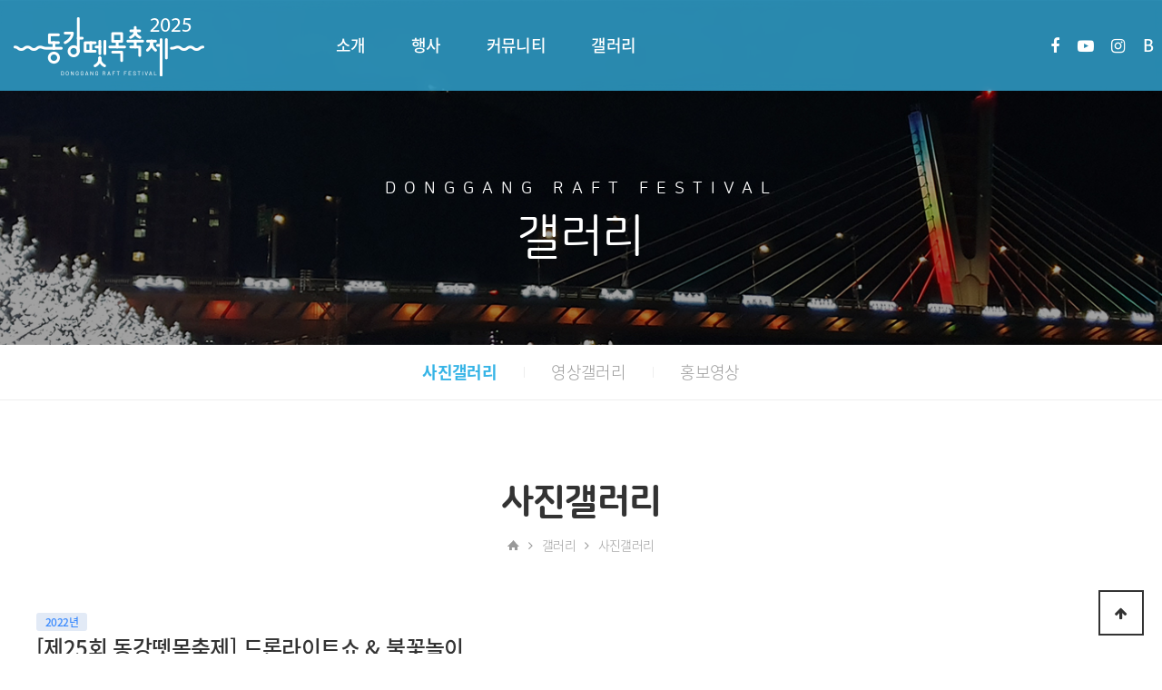

--- FILE ---
content_type: text/html; charset=utf-8
request_url: http://www.ywfestival.com/bbs/board.php?bo_table=gallery&wr_id=10
body_size: 25750
content:
<!doctype html>
<html lang="ko">
<head>
<meta charset="utf-8">
<meta name="viewport" content="width=device-width,initial-scale=1.0,minimum-scale=0,maximum-scale=10,user-scalable=yes">
<meta http-equiv="imagetoolbar" content="no">
<meta http-equiv="X-UA-Compatible" content="IE=Edge">
<title>[제25회 동강뗏목축제] 드론라이트쇼 & 불꽃놀이 > 갤러리 | 2025 동강뗏목축제</title>
<link rel="stylesheet" href="http://www.ywfestival.com/css/default.css?ver=191202">
<link rel="stylesheet" href="http://www.ywfestival.com/js/font-awesome/css/font-awesome.min.css?ver=191202">
<link rel="stylesheet" href="http://www.ywfestival.com/skin/board/gallery/style.css?ver=191202">

<meta name="Description" content="제27회 동강뗏목축제는 2025년 8월 1일(금) ~ 8월 3일(일)에 영월동강둔치 일원에서 펼쳐집니다." />
<meta name="Keywords" content="영월,동강,뗏목,축제,동강뗏목축제,동강축제" />
<meta name="robots" content="INDEX, FOLLOW">
<meta property="og:type" content="website">
<meta property="og:title" content="2025 동강뗏목축제">
<meta property="og:description" content="영월,동강,뗏목,축제,동강뗏목축제,동강축제">
<meta property="og:image" content="http://ywfestival.com/img/common/logo_2024.png">
<meta property="og:url" content="http://ywfestival.com/">
<link rel="canonical" href="http://ywfestival.com/index.php">
<link rel="apple-touch-icon" sizes="180x180" href="/img/common/apple-touch-icon.png">
<link rel="icon" type="image/png" sizes="32x32" href="/img/common/favicon-32x32.png">
<link rel="icon" type="image/png" sizes="16x16" href="/img/common/favicon-16x16.png">
<link rel="manifest" href="/site.webmanifest">
<!--[if lte IE 8]>
<script src="http://www.ywfestival.com/js/html5.js"></script>
<![endif]-->
<script>
// 자바스크립트에서 사용하는 전역변수 선언
var g5_url       = "http://www.ywfestival.com";
var g5_bbs_url   = "http://www.ywfestival.com/bbs";
var g5_is_member = "";
var g5_is_admin  = "";
var g5_is_mobile = "";
var g5_bo_table  = "gallery";
var g5_sca       = "";
var g5_editor    = "smarteditor2";
var g5_cookie_domain = "";
</script>

<script>
    function setCookie( name, value, expiredays ) {
        var todayDate = new Date();
        todayDate.setDate( todayDate.getDate() + expiredays ); 
        document.cookie = name + "=" + escape( value ) + "; path=/; expires=" + todayDate.toGMTString() + ";"
    }
    function closePop() {
        if ( document.pop_form.close_chkbox.checked ){
            setCookie( "main_video", "done" , 1 );
        }
        document.all['video_area_wr'].style.visibility = "hidden";
    }
</script>

<script src="http://www.ywfestival.com/js/jquery-1.12.4.min.js?ver=191202"></script>
<script src="http://www.ywfestival.com/js/jquery-migrate-1.4.1.min.js?ver=191202"></script>
<script src="http://www.ywfestival.com/js/jquery.menu.js?ver=191202"></script>
<script src="http://www.ywfestival.com/js/common.js?ver=191202"></script>
<script src="http://www.ywfestival.com/js/wrest.js?ver=191202"></script>
<script src="http://www.ywfestival.com/js/placeholders.min.js?ver=191202"></script>
<script src="http://www.ywfestival.com/js/bootstrap.min.js?ver=191202"></script>
<script src="http://www.ywfestival.com/js/slick.js?ver=191202"></script>
</head>
<body>

<!-- 상단 시작 { -->
<header class="header_wr">
    <div class="container">
        <div class="header navbar-fixed-top">
            <nav class="navbar navbar-default">
                <div class="navbar-header">
                    <button type="button" class="navbar-toggle collapsed" data-toggle="collapse" data-target="#navbar" aria-expanded="false" aria-controls="navbar">
                        <span class="sr-only">Toggle navigation</span>
                        <span class="icon-bar"></span>
                    </button>
                    <a class="navbar-brand" href="/"><img src="/img/common/logo_2025.png" alt="logo" /></a>
                </div>
                <div id="navbar" class="navbar-collapse collapse">
                    <ul class="nav navbar-nav navbar-left">
                        <li class="dropdown">
                            <a href="#" class="dropdown-toggle" data-toggle="dropdown" role="button" aria-haspopup="true" aria-expanded="false">소개</a>
                            <ul class="dropdown-menu">
                                <li><a href="/_content.php?cid=about">축제개요</a></li>
                                <li><a href="/_content.php?cid=schedule">축제일정</a></li>
                                <li><a href="/_content.php?cid=historical">동강과 뗏목</a></li>
                                <li><a href="/bbs/board.php?bo_table=poster">역대 포스터</a></li>
                                <li><a href="/_content.php?cid=bi">BI & 캐릭터</a></li>
                                <li><a href="/_content.php?cid=map">오시는길</a></li>
                            </ul>
                        </li>
                        <li class="dropdown">
                            <a href="#" class="dropdown-toggle" data-toggle="dropdown" role="button" aria-haspopup="true" aria-expanded="false">행사</a>
                            <ul class="dropdown-menu">
                                <li><a href="/_content.php?cid=program">프로그램</a></li>
                                <li><a href="/_content.php?cid=add">부대시설</a></li>
                                <li><a href="/_content.php?cid=food">푸드코트</a></li>
                                <li><a href="/_content.php?cid=guide_map">행사장 안내도</a></li>
                            </ul>
                        </li>
                        <!-- <li class="dropdown">
                            <a href="#" class="dropdown-toggle" data-toggle="dropdown" role="button" aria-haspopup="true" aria-expanded="false">예약·신청</a>
                            <ul class="dropdown-menu">
                                <li><a href="/_content.php?cid=tug_of_war">밀당대회</a></li>
                                <li><a href="/_content.php?cid=raft_race">뗏목경주</a></li>
                                <li><a href="/_content.php?cid=reservation_01">동강물총대첩</a></li>
                                <li><a href="/_content.php?cid=reservation_02">DJ파티</a></li>
                                <li><a href="/_content.php?cid=reservation_03">뱃놀이체험</a></li>
                                <li><a href="/_content.php?cid=reservation_04">도마 만들기</a></li>
                            </ul>
                        </li> -->
                        <li class="dropdown">
                            <a href="#" class="dropdown-toggle" data-toggle="dropdown" role="button" aria-haspopup="true" aria-expanded="false">커뮤니티</a>
                            <ul class="dropdown-menu">
                                <li><a href="/bbs/board.php?bo_table=notice">공지사항</a></li>
                                <li><a href="/bbs/board.php?bo_table=press">언론보도</a></li>
                                <li><a href="/bbs/faq.php?fm_id=1">FAQ</a></li>
                                <li><a href="/bbs/board.php?bo_table=qa">문의하기</a></li>
                                <li><a href="/bbs/board.php?bo_table=review">축제참여후기</a></li>
                                <li><a href="/bbs/board.php?bo_table=food">먹거리 안내</a></li>
                            </ul>
                        </li>
                        <li class="dropdown">
                            <a href="#" class="dropdown-toggle" data-toggle="dropdown" role="button" aria-haspopup="true" aria-expanded="false">갤러리</a>
                            <ul class="dropdown-menu">
                                <li><a href="/bbs/board.php?bo_table=gallery">사진갤러리</a></li>
                                <li><a href="/bbs/board.php?bo_table=video_gallery">영상갤러리</a></li>
                                <li><a href="/bbs/board.php?bo_table=pr_video">홍보영상</a></li>
                            </ul>
                        </li>
                    </ul>
                    <ul class="nav navbar-nav navbar-right">
                        <li class="dropdown">
                            <a href="https://www.facebook.com/ywdonggang/?ref=pages_you_manage" target="_blank"><i class="fa fa-facebook" aria-hidden="true"></i></a>
                        </li>
                        <li class="dropdown">
                            <a href="https://www.youtube.com/channel/UC9Bv1YaAd8K9Ww43yM0l_qQ" target="_blank"><i class="fa fa-youtube-play" aria-hidden="true"></i></a>
                        </li>
                        <li class="dropdown">
                            <a href="https://instagram.com/ywdonggang?igshid=YmMyMTA2M2Y=" target="_blank"><i class="fa fa-instagram" aria-hidden="true"></i></a>
                        </li>
                        <li class="dropdown">
                            <a href="https://blog.naver.com/ywdonggang" target="_blank">B</a>
                        </li>
                        <!-- <li class="dropdown">
                            <a class="info" href="http://www.ywwater.co.kr/" target="_blank"><span><i class="fa fa-child" aria-hidden="true"></i> 어린이 워터파크 안내</span></a>
                        </li> -->
                    </ul>
                </div>
            </nav>
        </div>
    </div>
</header>

<script>
$('.dropdown').mouseenter(function(){
    if(!$('.navbar-toggle').is(':visible')) {
        if(!$(this).addClass('open')) {
            $('.dropdown-toggle', this).trigger('click');
        }
    }
});
$('.dropdown').mouseleave(function(){
    if(!$('.navbar-toggle').is(':visible')) {
        if(!$(this).removeClass('open')) {
            $('.dropdown-toggle', this).trigger('click');
        }
    }
});

$(window).scroll(function(){
    var scrollHeight = $(window).scrollTop();

    if(scrollHeight > 75) {
        $('.header').addClass('navbar-scroll');
    } else {
        $('.header').removeClass('navbar-scroll');
    }
});
</script>

<!-- } 상단 끝 -->

<hr>

<!-- 콘텐츠 시작 { -->

<div class="sub_header">
    <div class="sub_title bg5">
        <div class="container">
            <h2><span>DONGGANG RAFT FESTIVAL</span>갤러리</h2>
        </div>
    </div>
</div>

<div class="sub_menu_wr">
    <div class="container">
        <div class="sub_menu">
            
            
            
            
                        <ul>
                <li class="on"><a href="http://www.ywfestival.com/bbs/board.php?bo_table=gallery">사진갤러리</a></li>
                <li class=""><a href="http://www.ywfestival.com/bbs/board.php?bo_table=video_gallery">영상갤러리</a></li>
                <li class=""><a href="http://www.ywfestival.com/bbs/board.php?bo_table=pr_video">홍보영상</a></li>
            </ul>
                    </div>
    </div>
</div>

<div class="sub_nav_wr">
    <div class="container">
        <div class="sub_nav">
            <h3>사진갤러리</h3>
            <ul>
                <li><a href=""><img src="/img/sub/home_ico.png" alt="" /></a></li>
                <li><span><i class="fa fa-angle-right" aria-hidden="true"></i></span></li>
                <li>갤러리</li>
                                <li><span><i class="fa fa-angle-right" aria-hidden="true"></i></span></li>
                <li>사진갤러리</li>
                            </ul>
        </div>
    </div>
</div><section class='sub_content'><div class='container'>
<script src="http://www.ywfestival.com/js/viewimageresize.js"></script>

<!-- 게시물 읽기 시작 { -->

<article id="bo_v" style="width:100%">
    <header>
        <h2 id="bo_v_title">
                        <span class="bo_v_cate">2022년</span> 
                        <span class="bo_v_tit">
            [제25회 동강뗏목축제] 드론라이트쇼 & 불꽃놀이</span>
        </h2>
    </header>

    <section id="bo_v_info">
        <h2>페이지 정보</h2>
        <div class="profile_info">
        	<div class="pf_img"><img src="http://www.ywfestival.com/img/no_profile.gif" alt="profile_image"></div>
        	<div class="profile_info_ct">
        		<span class="sound_only">작성자</span> <strong><span class="sv_member">최고관리자</span></strong><br>
       		 	<span class="sound_only">댓글</span><strong><a href="#bo_vc"> <i class="fa fa-commenting-o" aria-hidden="true"></i> 0건</a></strong>
        		<span class="sound_only">조회</span><strong><i class="fa fa-eye" aria-hidden="true"></i> 743회</strong>
        		<strong class="if_date"><span class="sound_only">작성일</span><i class="fa fa-clock-o" aria-hidden="true"></i> 22-08-23 10:49</strong>
    		</div>
    	</div>

    	<!-- 게시물 상단 버튼 시작 { -->
	    <div id="bo_v_top">
	        
	        <ul class="btn_bo_user bo_v_com">
				<li><a href="http://www.ywfestival.com/bbs/board.php?bo_table=gallery" class="btn_b01 btn" title="목록"><i class="fa fa-list" aria-hidden="true"></i><span class="sound_only">목록</span></a></li>
	            	            	        		        </ul>
	        <script>

            jQuery(function($){
                // 게시판 보기 버튼 옵션
				$(".btn_more_opt.is_view_btn").on("click", function(e) {
                    e.stopPropagation();
				    $(".more_opt.is_view_btn").toggle();
				})
;
                $(document).on("click", function (e) {
                    if(!$(e.target).closest('.is_view_btn').length) {
                        $(".more_opt.is_view_btn").hide();
                    }
                });
            });
            </script>
	        	    </div>
	    <!-- } 게시물 상단 버튼 끝 -->
    </section>

    <section id="bo_v_atc">
        <h2 id="bo_v_atc_title">본문</h2>
        <div id="bo_v_share">
        		        	    </div>

        <div id="bo_v_img">
</div>

        <!-- 본문 내용 시작 { -->
        <div id="bo_v_con"><p><img src="http://ywfestival.com/data/editor/2208/0ce384a7d6502a5ba9ce7161e7cdf041_1661219365_8886.JPG" title="0ce384a7d6502a5ba9ce7161e7cdf041_1661219365_8886.JPG" alt="0ce384a7d6502a5ba9ce7161e7cdf041_1661219365_8886.JPG" /><br style="clear:both;" /><img src="http://ywfestival.com/data/editor/2208/0ce384a7d6502a5ba9ce7161e7cdf041_1661219365_9169.JPG" title="0ce384a7d6502a5ba9ce7161e7cdf041_1661219365_9169.JPG" alt="0ce384a7d6502a5ba9ce7161e7cdf041_1661219365_9169.JPG" /><br style="clear:both;" /><img src="http://ywfestival.com/data/editor/2208/0ce384a7d6502a5ba9ce7161e7cdf041_1661219365_9691.JPG" title="0ce384a7d6502a5ba9ce7161e7cdf041_1661219365_9691.JPG" alt="0ce384a7d6502a5ba9ce7161e7cdf041_1661219365_9691.JPG" /><br style="clear:both;" /><img src="http://ywfestival.com/data/editor/2208/0ce384a7d6502a5ba9ce7161e7cdf041_1661219365_9901.JPG" title="0ce384a7d6502a5ba9ce7161e7cdf041_1661219365_9901.JPG" alt="0ce384a7d6502a5ba9ce7161e7cdf041_1661219365_9901.JPG" /><br style="clear:both;" /><img src="http://ywfestival.com/data/editor/2208/0ce384a7d6502a5ba9ce7161e7cdf041_1661219366_0112.JPG" title="0ce384a7d6502a5ba9ce7161e7cdf041_1661219366_0112.JPG" alt="0ce384a7d6502a5ba9ce7161e7cdf041_1661219366_0112.JPG" /><br style="clear:both;" /><img src="http://ywfestival.com/data/editor/2208/0ce384a7d6502a5ba9ce7161e7cdf041_1661219366_0391.JPG" title="0ce384a7d6502a5ba9ce7161e7cdf041_1661219366_0391.JPG" alt="0ce384a7d6502a5ba9ce7161e7cdf041_1661219366_0391.JPG" /><br style="clear:both;" /><img src="http://ywfestival.com/data/editor/2208/0ce384a7d6502a5ba9ce7161e7cdf041_1661219365_8379.jpg" title="0ce384a7d6502a5ba9ce7161e7cdf041_1661219365_8379.jpg" alt="0ce384a7d6502a5ba9ce7161e7cdf041_1661219365_8379.jpg" /><br style="clear:both;" /><img src="http://ywfestival.com/data/editor/2208/0ce384a7d6502a5ba9ce7161e7cdf041_1661219366_0596.JPG" title="0ce384a7d6502a5ba9ce7161e7cdf041_1661219366_0596.JPG" alt="0ce384a7d6502a5ba9ce7161e7cdf041_1661219366_0596.JPG" /><br style="clear:both;" /><img src="http://ywfestival.com/data/editor/2208/0ce384a7d6502a5ba9ce7161e7cdf041_1661219366_0882.JPG" title="0ce384a7d6502a5ba9ce7161e7cdf041_1661219366_0882.JPG" alt="0ce384a7d6502a5ba9ce7161e7cdf041_1661219366_0882.JPG" /><br style="clear:both;" /> </p></div>
                <!-- } 본문 내용 끝 -->

        

        <!--  추천 비추천 시작 { -->
                <!-- }  추천 비추천 끝 -->
    </section>

    
    
        
        <ul class="bo_v_nb">
        <li class="btn_prv"><span class="nb_tit"><i class="fa fa-chevron-up" aria-hidden="true"></i> 이전글</span><a href="http://www.ywfestival.com/bbs/board.php?bo_table=gallery&amp;wr_id=11">[제25회 동강뗏목축제] 어린이워터파크</a> <span class="nb_date">22.08.23</span></li>        <li class="btn_next"><span class="nb_tit"><i class="fa fa-chevron-down" aria-hidden="true"></i> 다음글</span><a href="http://www.ywfestival.com/bbs/board.php?bo_table=gallery&amp;wr_id=9">[제25회 동강뗏목축제] 3일차 무대공연</a>  <span class="nb_date">22.08.23</span></li>    </ul>
    
    
<script>
// 글자수 제한
var char_min = parseInt(0); // 최소
var char_max = parseInt(0); // 최대
</script>
<button type="button" class="cmt_btn"><span class="total"><b>댓글</b> 0</span><span class="cmt_more"></span></button>
<!-- 댓글 시작 { -->
<section id="bo_vc">
    <h2>댓글목록</h2>
        <p id="bo_vc_empty">등록된 댓글이 없습니다.</p>
</section>
<!-- } 댓글 끝 -->

<!-- } 댓글 쓰기 끝 -->
<script>
jQuery(function($) {            
    //댓글열기
    $(".cmt_btn").click(function(e){
        e.preventDefault();
        $(this).toggleClass("cmt_btn_op");
        $("#bo_vc").toggle();
    });
});
</script><script src="http://www.ywfestival.com/js/md5.js"></script>
</article>
<!-- } 게시판 읽기 끝 -->

<script>

function board_move(href)
{
    window.open(href, "boardmove", "left=50, top=50, width=500, height=550, scrollbars=1");
}
</script>

<script>
$(function() {
    $("a.view_image").click(function() {
        window.open(this.href, "large_image", "location=yes,links=no,toolbar=no,top=10,left=10,width=10,height=10,resizable=yes,scrollbars=no,status=no");
        return false;
    });

    // 추천, 비추천
    $("#good_button, #nogood_button").click(function() {
        var $tx;
        if(this.id == "good_button")
            $tx = $("#bo_v_act_good");
        else
            $tx = $("#bo_v_act_nogood");

        excute_good(this.href, $(this), $tx);
        return false;
    });

    // 이미지 리사이즈
    $("#bo_v_atc").viewimageresize();
});

function excute_good(href, $el, $tx)
{
    $.post(
        href,
        { js: "on" },
        function(data) {
            if(data.error) {
                alert(data.error);
                return false;
            }

            if(data.count) {
                $el.find("strong").text(number_format(String(data.count)));
                if($tx.attr("id").search("nogood") > -1) {
                    $tx.text("이 글을 비추천하셨습니다.");
                    $tx.fadeIn(200).delay(2500).fadeOut(200);
                } else {
                    $tx.text("이 글을 추천하셨습니다.");
                    $tx.fadeIn(200).delay(2500).fadeOut(200);
                }
            }
        }, "json"
    );
}
</script>
<!-- } 게시글 읽기 끝 --></div></section>
<!-- } 콘텐츠 끝 -->

<hr>

<!-- 하단 시작 { -->
<footer class="footer_wr">
    <svg class="ft_wave"
        xmlns="http://www.w3.org/2000/svg"
        xmlns:xlink="http://www.w3.org/1999/xlink"
        viewBox="0 24 150 28"
        preserveAspectRatio="none">
        <defs>
            <path id="gentle-wave"
            d="M-160 44c30 0 
               58-18 88-18s
               58 18 88 18 
               58-18 88-18 
               58 18 88 18
               v44h-352z" />
        </defs>
        <g class="parallax">
            <use xlink:href="#gentle-wave" x="50" y="0" fill="#c3e4f0"/>
            <use xlink:href="#gentle-wave" x="50" y="3" fill="#9ed6ef"/>
            <use xlink:href="#gentle-wave" x="50" y="6" fill="#6ac8ec"/>  
        </g>
    </svg>
    <div class="footer">
        <div class="row">
            <div class="col-lg-3">
                <div class="ft_logo">
                    <a href="/"><img class="mw-100" src="/img/common/ft_logo.png" alt="" /></a>
                </div>
            </div>
            <div class="col-lg-9">
                <div class="inner">
                    <div class="ft_menu_wr">
                        <!-- <ul class="ft_menu">
                            <li><a href="http://www.ywcf.or.kr/bbs/page.php?hid=privacy" target="_blank"><strong>개인정보처리방침</strong></a></li>
                            <li><a href="#">이용약관</a></li>
                            <li><a href="/bbs/faq.php?fm_id=1">자주하는질문</a></li>
                            <li><a href="/bbs/board.php?bo_table=qa">문의하기</a></li>
                        </ul> -->
                        <ul class="sns_menu">
                            <li><a href="https://www.facebook.com/ywdonggang/?ref=pages_you_manage" target="_blank"><span class="sns_1"><i class="fa fa-facebook" aria-hidden="true"></i></span></a></li>
                            <li><a href="https://www.youtube.com/channel/UC9Bv1YaAd8K9Ww43yM0l_qQ" target="_blank"><span class="sns_4"><i class="fa fa-youtube-play" aria-hidden="true"></i></span></a></li>
                            <li><a href="https://instagram.com/ywdonggang?igshid=YmMyMTA2M2Y=" target="_blank"><span class="sns_2"><i class="fa fa-instagram" aria-hidden="true"></i></span></a></li>
                            <li><a href="https://blog.naver.com/ywdonggang" target="_blank"><span class="sns_3">B</span></a></li>
                        </ul>
                    </div>
                    <div class="ft_bottom">
                        <div class="ft-menu">
                            <a href="/bbs/content.php?co_id=privacy"><strong>개인정보처리방침</strong></a>
                            <a href="/_content.php?cid=about">축제개요</a>
                            <a href="/_content.php?cid=map">오시는 길</a>
                        </div>
                        <div class="ft_address">
                            <p class="addr"><strong>영월문화관광재단 관광축제부</strong> (26227) 강원특별자치도 영월군 영월읍 단종로 24 영월문화예술회관</p>
                            <p>전화 <strong>033-375-6353</strong></p>
                            <p>팩스 <strong>033-374-6353</strong></p>
                        </div>
                        <span class="copy">Ⓒ 영월문화관광재단 ALL RIGHTS RESERVED.
                            <span>
                                                        <a href="http://www.ywfestival.com/bbs/login.php">login</a>
                                                        </span>
                        </span>
                        <div class="partner">
                            <ul>
                                <li><span>주최·주관</span><a href="http://www.ywcf.or.kr/" target="_blank"><img class="mw-100" src="/img/common/ft_partner_img_07.png" alt="" /></a></li>
                            </ul>
							<ul class="bt">
								<li><span>후원</span><a href="https://kangwonland.high1.com/kangwonland/index.do" target="_blank"><img class="mw-100" src="/img/common/ft_partner_img_01.png" alt="" /></a></li>
								<!-- <li><span></span><a href="https://state.gwd.go.kr/portal" target="_blank"><img class="mw-100" src="/img/common/ft_partner_img_04.png" alt="" /></a></li>
								<li><span></span><a href="https://kangwonland.high1.com/kangwonland/index.do" target="_blank"><img class="mw-100" src="/img/common/ft_partner_img_03.png" alt="" /></a></li>
								<li><span></span><a href="https://www.cistar.co.kr/" target="_blank"><img class="mw-100" src="/img/common/ft_partner_img_08.png" alt="" /></a></li> -->
                            </ul>
                        </div>
                    </div>
                </div>
            </div>
        </div>
    </div>
    <button type="button" id="top_btn">
    	<i class="fa fa-arrow-up" aria-hidden="true"></i><span class="sound_only">상단으로</span>
    </button>
    <script>
    $(function() {
        $("#top_btn").on("click", function() {
            $("html, body").animate({scrollTop:0}, '500');
            return false;
        });
    });
    </script>
</footer>


<!-- } 하단 끝 -->

<script>
$(function() {
    // 폰트 리사이즈 쿠키있으면 실행
    font_resize("container", get_cookie("ck_font_resize_rmv_class"), get_cookie("ck_font_resize_add_class"));
});
</script>



<!-- ie6,7에서 사이드뷰가 게시판 목록에서 아래 사이드뷰에 가려지는 현상 수정 -->
<!--[if lte IE 7]>
<script>
$(function() {
    var $sv_use = $(".sv_use");
    var count = $sv_use.length;

    $sv_use.each(function() {
        $(this).css("z-index", count);
        $(this).css("position", "relative");
        count = count - 1;
    });
});
</script>
<![endif]-->


</body>
</html>

<!-- 사용스킨 : gallery -->


--- FILE ---
content_type: text/css
request_url: http://www.ywfestival.com/css/progres-bar.css
body_size: 1364
content:

*,
*:after,
*:before {
    box-sizing             : border-box;
    -webkit-box-sizing     : border-box;
    -moz-box-sizing        : border-box;
    -webkit-font-smoothing : antialiased;
    -moz-font-smoothing    : antialiased;
    -o-font-smoothing      : antialiased;
    font-smoothing         : antialiased;
    text-rendering         : optimizeLegibility;

}

.medi_player .control {
    opacity        : 0; /* transition: opacity .2s linear; */
    pointer-events : none;
    cursor         : pointer;
}

.medi_player .not-started .play, .medi_player .paused .play {
    opacity : 1;

}

.medi_player .playing .pause {
    opacity : 1;

}

.medi_player .playing .play {
    opacity : 0;
}

.medi_player .ended .stop {
    opacity        : 1;
    pointer-events : none;
}

.medi_player .precache-bar .done {
    opacity : 0;
}

.medi_player .not-started .progress-bar, .medi_player .ended .progress-bar {
    display : none;
}

.medi_player .ended .progress-track {
    stroke-opacity : 1;
}

.medi_player .progress-bar,
.medi_player .precache-bar {
    transition        : stroke-dashoffset 500ms;

    stroke-dasharray  : 298.1371428256714;
    stroke-dashoffset : 298.1371428256714;
}
.medi_player svg {cursor:pointer;}
.medi_player span.txt {position:absolute;color:#fff;left:65px;top:8px;font-size:14px;border-bottom:1px solid rgba(255,255,255,0.75);}

--- FILE ---
content_type: text/css
request_url: http://www.ywfestival.com/css/common.css
body_size: 44860
content:
@media(min-width:1260px) {
    .container {width:1230px;}
}
@media (min-width:768px){
    .navbar-left {margin-left:120px;}
}

img.mw-100 {max-width:100%;}
img.w-100 {width:100%;}
a.bk {transition:all .3s;text-decoration:none;}
a.bk:hover {background:#000;color:#fff !important;}
.circle {position:relative;padding-left:30px;}
.circle span {position:absolute;top:50%;left:0;transform:translateY(-50%);width:18px;height:18px;border-radius:15px;border:3px solid #96aed3;}
.circle span:before {content:"";position:absolute;left:50%;top:50%;width:5px;height:5px;transform:translate(-50%,-50%);border-radius:5px;background:#0066ff;}
.circle span:after {content:"";position:absolute;left:-4px;top:50%;width:4px;height:3px;transform:translateY(-50%);background:#fff;}

.navbar-fixed-bottom .navbar-collapse, .navbar-fixed-top .navbar-collapse {max-height:inherit;padding:0;}
.navbar-default {background:none;border:0;box-shadow:none;border-radius:0;max-width:1500px;margin:0 auto;}
.navbar-default .navbar-nav > .open > a, .navbar-default .navbar-nav > .open > a:hover, .navbar-default .navbar-nav > .open > a:focus {background:none;box-shadow:none;}
.navbar-default .navbar-nav>li>a:focus, .navbar-default .navbar-nav>li>a:hover {color:#fff;}
.nav .open > a, .nav .open > a:hover, .nav .open > a:focus {border-color:#eee;}
.navbar {min-height:auto;margin-bottom:0;}
.navbar-brand {height:100px;line-height:100px;padding:0;transition:all .3s;margin-left:15px;}
.navbar-brand>img {display:inline;}

.header {transition:all .3s;/*background:rgba(0,0,0,0.15);background:#36b4e6;*/background:rgba(54,180,230,0.75);backdrop-filter:blur(8px);/*border-bottom:1px solid rgba(255,255,255,0.2);*/}
.navbar-header {position:relative;}
.navbar-default .navbar-toggle {border:none;padding:0;margin:0;position:absolute;top:50%;right:15px;transform:translateY(-50%);}
.navbar-default .navbar-toggle:hover {background:none;}
.navbar-default .navbar-toggle:focus {background:none;}
.navbar-default .navbar-toggle .icon-bar {position:relative;width:28px;height:2px;background:#fff;margin:8px 0;transition:all 0.3s;}
.navbar-default .navbar-toggle .icon-bar:before {content:"";position:absolute;top:0;left:0;right:0;background:#fff;width:100%;height:2px;transform:rotate(45deg);transition:all 0.3s;}
.navbar-default .navbar-toggle .icon-bar:after {content:"";position:absolute;bottom:0;left:0;right:0;background:#fff;width:100%;height:2px;transform:rotate(-45deg);transition:all 0.3s;}
.navbar-default .navbar-toggle.collapsed {}
.navbar-default .navbar-toggle.collapsed .icon-bar {width:28px;background:#fff;transition:all 0.3s;}
.navbar-default .navbar-toggle.collapsed .icon-bar:before {top:-7px;transform:rotate(0)}
.navbar-default .navbar-toggle.collapsed .icon-bar:after {bottom:-7px;transform:rotate(0)}
.navbar-nav>li>.dropdown-menu {border:0;border-radius:0;padding:0;min-width:180px;float:none;left:50%;transform:translateX(-50%);text-align:center;box-shadow:0 15px 15px -10px rgba(0,0,0,0.30);top:80%;}
.navbar-nav>li>.dropdown-menu>li>a {padding:0 15px;line-height:40px;font-size:16px;font-weight:300;}
.navbar-nav>li>.dropdown-menu>li>a:hover {background:#f9f9f9;}

.navbar-default .navbar-nav>li>a {font-size:18px;font-weight:500;line-height:100px;padding:0 25px;color:#fff;text-shadow:none;transition:all .3s;}
.navbar-default .navbar-nav>.open>a, .navbar-default .navbar-nav>.open>a:focus, .navbar-default .navbar-nav>.open>a:hover {color:#fff;}
.navbar-scroll .navbar-default .navbar-nav>.open>a, .navbar-scroll .navbar-default .navbar-nav>.open>a:focus, .navbar-scroll .navbar-default .navbar-nav>.open>a:hover {color:#000;}

.navbar-default .navbar-nav.navbar-right {margin-right:0;}
.navbar-default .navbar-nav.navbar-right>li>a {padding:0 10px;}
.navbar-default .navbar-nav.navbar-right>li>a.info span {background:#fff;color:#111821;font-size:14px;padding:5px 15px;border-radius:30px;transition:all .3s;}
.navbar-default .navbar-nav.navbar-right>li>a.info span:hover {background:#16396f;color:#fff;}

.header.navbar-scroll {background:#36b4e6;background:rgba(54,180,230,0.85);backdrop-filter:blur(5px);}
.header.navbar-scroll .navbar-header {}
.navbar-scroll .navbar-default .navbar-nav>li>a {line-height:90px;}
.navbar-scroll .navbar-brand {height:90px;line-height:90px;padding:0;}
.navbar-scroll .navbar-brand>img {}

.footer_wr {padding:80px 0 160px;/*background:url("/img/common/ft_bg.png") no-repeat center bottom #f9f9f9;background-size:contain;*/background:#f7f9fb;position:relative;}
.footer {max-width:1500px;margin:0 auto;padding:0 15px;}
.footer .inner {}
.ft_menu_wr {overflow:hidden;padding-bottom:30px;margin-bottom:30px;border-bottom:1px solid #eee;}
.ft_menu_wr ul {overflow:hidden;}
.ft_menu_wr ul li {float:left;font-size:16px;line-height:35px;}
.ft_menu_wr .ft_menu {float:left;}
.ft_menu_wr .ft_menu li {margin-right:25px;}
.ft_menu_wr .sns_menu {float:right;}
.ft_menu_wr .sns_menu li {margin-left:15px;}
.ft_menu_wr .sns_menu li a {text-decoration:none;}
.ft_menu_wr .sns_menu span {display:block;width:35px;height:35px;border-radius:20px;color:#fff;text-align:center;}
.ft_menu_wr .sns_menu span.sns_1 {background:#4267b2;}
.ft_menu_wr .sns_menu span.sns_2 {background:#e14477;}
.ft_menu_wr .sns_menu span.sns_3 {background:#42d31a;font-weight:800;}
.ft_menu_wr .sns_menu span.sns_4 {background:#c40f1d;}
.ft_bottom {position:relative;}
.ft_bottom .ft-menu {display:flex;gap:15px;margin-bottom:15px;}
.ft_bottom .ft-menu a {font-size:16px;}
.ft_bottom .ft_address {margin-bottom:30px;}
.ft_bottom .ft_address p.addr {margin-bottom:15px;}
.ft_bottom .ft_address p {font-size:16px;}
.ft_bottom span.copy {font-size:13px;}
.ft_bottom .partner {position:absolute;bottom:0;right:0;}
.ft_bottom .partner ul {overflow:hidden;margin-top:15px;display:flex;justify-content:right;align-items:center;}
.ft_bottom .partner ul.bt li {padding-left:0;}
.ft_bottom .partner ul.bt li:first-child {padding-left:35px;}
.ft_bottom .partner ul li {margin-left:20px;padding-left:60px;position:relative;}
.ft_bottom .partner ul li span {position:absolute;top:0;left:0;font-size:14px;line-height:1em;}

/* table */
table.default_tbl {width:100%;border-top:1px solid #000;font-size:18px;}
table.default_tbl th {padding:15px 0;border-bottom:1px solid #eee;background:#f9f9f9;text-align:center;}
table.default_tbl td {padding:15px;border-bottom:1px solid #eee;border-left:1px solid #eee;}

/* main */
.main_video_area {position:fixed;top:0;left:0;width:100%;height:100%;background:#f1f1f1;background:linear-gradient(0deg, #74afe5, #f0f8ff);z-index:2000}
.main_video {position:fixed;top:50%;left:50%;transform:translate(-50%,-50%);}
.main_video h2 {position:absolute;top:-120px;left:0;right:0;text-align:center;color:#fff;padding-bottom:15px;}
.main_video h2 img {width:300px;}
.main_video iframe {box-shadow:0 30px 30px -30px rgba(0,0,0,0.75);width:1000px;height:563px;}
.main_video a.video_close {position:absolute;top:-15px;right:-30px;font-size:30px;color:#000;}
.main_video .close_wr {text-align:right;margin-top:5px;}
.main_video .close_wr span {display:inline-block;font-size:13px;}
.main_video .close_wr span.close_btn {margin-left:15px;}
.main_video .close_wr span.close_btn a {background:#000;color:#fff;padding:0 5px;}
.main_video .close_wr span label {font-weight:400;}
.main_video .close_wr span input {margin:0 5px 0 0;width:18px;height:18px;}

.main_visual {}
.main_visual .item {}
.main_visual .item .item_large {height:100vh;background-size:cover;background-position:center;position:relative;}
.main_visual .item .item_small {height:550px;background-size:cover;background-position:center;position:relative;display:none;}
.main_visual .item .visual-caption {position:absolute;left:0;right:0;bottom:60px;}
.main_visual .item .visual-caption h4 {font-size:20px;color:#fff;margin-bottom:5px;font-weight:700;font-family:'NanumSquareRound';}
.main_visual .item .visual-caption h2 {font-size:50px;color:#fff;margin-bottom:30px;font-family:'NanumSquareRound';font-weight:800;}
.main_visual .item .visual-caption h2 p {display:inline-block;font-size:17px;color:#fff;font-weight:400;margin-left:15px;}
.main_visual .item .visual-caption h2 p span {display:block;margin:5px 0;}
.main_visual .slick-dots {bottom:25px;text-align:left;max-width:1230px;padding:0 15px;left:50%;transform:translateX(-50%)}
.main_visual .slick-dots li button {background:#fff;}
.main_visual .slick-dots .slick-active {}
.medi_player_wr {position:absolute;top:150px;left:50%;transform:translate(-50%);z-index:100;}

.main_sec1 {}
.main_sec1 .sec_head {text-align:center;padding:75px 0;}
.main_sec1 .sec_head h5 {font-size:20px;color:#e63023;margin-bottom:15px;font-family:'NanumSquareRound';font-weight:700;}
.main_sec1 .sec_head h2 {font-size:52px;margin-bottom:30px;font-family:'NanumSquareRound';font-weight:800;}
.main_sec1 .sec_head p {font-size:20px;font-weight:400;}
.main_sec1 .sec_head p span {display:block;}
.main_sec1 .sec_body {text-align:center;padding:0 0 120px;}
.main_sec1 .sec_body ul {}
.main_sec1 .sec_body ul li {}
.main_sec1 .sec_body ul li {}
.main_sec1 .sec_body ul li span.pic {display:block;height:110px;line-height:110px;margin-bottom:30px;}
.main_sec1 .sec_body ul li h3 {font-size:26px;margin-bottom:30px;font-family:'NanumSquareRound';font-weight:700;}
.main_sec1 .sec_body ul li p {font-size:18px;margin-bottom:30px;font-weight:400;}
.main_sec1 .sec_body ul li p span {display:block;}
.main_sec1 .sec_body ul li a {font-size:14px;font-weight:500;}
.main_sec1 .notice_latest {background:#fafafc;}

.main_sec2 {background:url("/img/main/main_sec2_bg_img.jpg") no-repeat center;background-size:cover;padding:210px 0;}
.main_sec2 .banner {}
.main_sec2 .banner .item {}
.main_sec2 .banner .item .txt_box {margin-bottom:30px;}
.main_sec2 .banner .item .txt_box h5 {font-size:20px;color:#deff00;margin-bottom:15px;font-family:'NanumSquareRound';font-weight:700;}
.main_sec2 .banner .item .txt_box h2 {font-size:52px;color:#fff;margin-bottom:30px;font-family:'NanumSquareRound';font-weight:800;}
.main_sec2 .banner .item .txt_box p.txt {font-size:20px;color:#fff;margin-bottom:30px;}
.main_sec2 .banner .item .txt_box p.txt span {display:block;}
.main_sec2 .banner .item .txt_box span.note {display:inline-block;font-size:16px;color:#fff;background:#0596e8;padding:5px 10px;margin-bottom:5px;}
.main_sec2 .banner .item .txt_box span.note strong {font-size:16px;color:#000;margin-right:10px;}
.main_sec2 .banner .item .txt_box a.link {display:inline-block;font-size:14px;color:#fff;background:#05254e;padding:5px 10px;margin-bottom:5px;}
.main_sec2 .banner .item .img_box {margin-bottom:30px;}
.main_sec2 .banner .item .img_box img {border-radius:15px;box-shadow:-30px 35px 30px -30px rgba(0,0,0,0.35);}
.main_sec2 .banner .slick-slide {margin:0 15px;}
.main_sec2 .banner .slick-list {margin:0 -15px;}
.main_sec2 .banner .slick-prev {left:-50px;}
.main_sec2 .banner .slick-next {right:-50px;}
.main_sec2 .banner .slick-dots li button {background:#fff}

/* content */
.sub_header {}
.sub_title {position:relative;height:380px;background-size:cover;background-repeat:no-repeat;background-position:center;}
.sub_title h2 {position:absolute;bottom:90px;left:0;right:0;text-align:center;color:#fff;font-size:52px;font-family:'NanumSquareRound';font-weight:500;}
.sub_title h2 span {display:block;font-size:18px;margin-bottom:15px;letter-spacing:0.5em;font-family:'NanumSquareRound';font-weight:400;}
.sub_title.bg1 {background-image:url("/img/sub/sub_head_bg_01.jpg");}
.sub_title.bg2 {background-image:url("/img/sub/sub_head_bg_02.jpg");}
.sub_title.bg3 {background-image:url("/img/sub/sub_head_bg_03.jpg");}
.sub_title.bg4 {background-image:url("/img/sub/sub_head_bg_04.jpg");}
.sub_title.bg5 {background-image:url("/img/sub/sub_head_bg_05.jpg");}

.sub_menu_wr {border-bottom:1px solid #eee;}
.sub_menu {}
.sub_menu ul {text-align:center;font-size:0;}
.sub_menu ul li {display:inline-block;}
.sub_menu ul li a {position:relative;display:block;font-size:18px;color:#999;padding:0 30px;line-height:60px;}
.sub_menu ul li.on a {color:#36b4e6;font-weight:700;}
.sub_menu ul li a:before {content:"";position:absolute;left:0;top:50%;transform:translateY(-50%);width:1px;height:12px;background:#eee}
.sub_menu ul li:first-child a:before {display:none;}

.sub_nav_wr {}
.sub_nav {padding:90px 0 60px}
.sub_nav h3 {text-align:center;font-size:40px;margin-bottom:10px;font-family:'NanumSquareRound';font-weight:800;}
.sub_nav ul {text-align:center;font-size:0;}
.sub_nav ul li {display:inline-block;font-size:14px;color:#999;line-height:30px;}
.sub_nav ul li a {}
.sub_nav ul li a img {display:block;}
.sub_nav ul li span {padding:0 10px;}

.sub_content {padding-bottom:200px}
.sub_content p {font-size:16px;line-height:1.8em;}
.sub_content p span {display:block;}
.sub_content.about {}
.sub_content.about .sec {}
.sub_content.about .sec .con_tit {background:url("/img/sub/about_img_01.jpg") no-repeat center;background-size:cover;min-height:510px;padding:60px 30px;text-align:center;margin-bottom:80px;border-radius:30px;}
.sub_content.about .sec .con_tit h2 {margin-bottom:30px;}
.sub_content.about .sec .con_tit p {color:#fff;padding:0 15%;}
.sub_content.about .sec .con_box {}
.sub_content.about .sec .con_box h3 {font-size:30px;color:#61cbc7;font-family:'NanumSquareRound';font-weight:700;}
.sub_content.about .sec .con_box p.desc {font-size:18px;margin-bottom:15px;}

.sub_content.schedule {}
.sub_content.schedule h2 {font-size:48px;font-weight:700;margin-bottom:15px;}
.sub_content.schedule h2 span {font-weight:300;}
.sub_content.schedule p.desc {font-size:18px;margin-bottom:30px;}
.sub_content.schedule .content-tab {}
.sub_content.schedule .content-tab ul {display:flex;flex-wrap:nowrap;justify-content:center;}
.sub_content.schedule .content-tab ul li {padding:0 10px;}
.sub_content.schedule .content-tab ul li span {display:block;width:190px;height:60px;line-height:60px;border-radius:30px;background:#ccc;font-size:20px;color:#fff;text-align:center;font-weight:700;cursor:pointer;}
.sub_content.schedule .content-tab ul li.on span {background:#0189ff;}
.sub_content.schedule .content-area {display:none;}
.sub_content.schedule .content-area.on {display:block;}
.sub_content.schedule .content-area ul {}
.sub_content.schedule .content-area ul li {padding:45px 0;border-bottom:1px solid #ddd;}
.sub_content.schedule .content-area ul li img {border-radius:30px;transition:all .3s;}
.sub_content.schedule .content-area ul li img:hover {box-shadow:0 30px 30px -30px rgba(0,0,0,0.75);transform:translateY(-5px)}
.sub_content.schedule .content-area dl {}
.sub_content.schedule .content-area dl dt {}
.sub_content.schedule .content-area dl dd {padding-top:20px;}
.sub_content.schedule .content-area dl dd h4 {font-size:17px;margin-bottom:15px;display:inline-block;height:36px;line-height:36px;border:1px solid #0189ff;color:#0189ff;border-radius:30px;padding:0 15px;font-weight:700;}
.sub_content.schedule .content-area dl dd h3 {font-size:32px;margin-bottom:30px;font-weight:700;}
.sub_content.schedule .content-area dl dd p {font-size:17px;}

.sub_content.historical {}
.sub_content.historical .sec {}
.sub_content.historical .sec .con_box {margin-bottom:90px;}
.sub_content.historical .sec .con_box h3 {font-size:22px;margin:15px 0 30px;font-weight:300;}
.sub_content.historical .sec .con_box h3 strong {}
.sub_content.historical .sec .con_box .mt90 {margin-top:90px;}
.sub_content.historical .sec .con_box p {margin-bottom:30px;}
.sub_content.historical .sec2 {}
.sub_content.historical .sec2 .container_wr {padding-top:400px;background:url("/img/sub/historical_img_03.jpg") no-repeat center top;}
.sub_content.historical .sec2 .con_box {padding-top:90px;text-align:center;}
.sub_content.historical .sec2 .con_box h5 {font-size:16px;margin-bottom:15px;color:#00baff;}
.sub_content.historical .sec2 .con_box h3 {font-size:34px;margin-bottom:30px;font-weight:700;}
.sub_content.historical .sec2 .con_box p {font-size:18px;margin-bottom:60px;}
.sub_content.historical .sec2 .con_box ul {font-size:0;text-align:center;}
.sub_content.historical .sec2 .con_box ul li {display:inline-block;margin:10px;}
.sub_content.historical .sec2 .con_box ul li a {text-align:left;font-size:16px;display:block;width:200px;line-height:55px;border:1px solid #eee;padding:0 30px;font-weight:500;}
.sub_content.historical .sec2 .con_box ul li a i {float:right;line-height:55px;}

.sub_content.bi {}
.sub_content.bi .sec {}
.sub_content.bi .sec .con_box {}
.sub_content.bi .sec .con_box.mt100  {margin-top:100px;}
.sub_content.bi .sec .con_box .txt {margin-bottom:30px;}
.sub_content.bi .sec .con_box  h3 {font-size:30px;font-weight:700;margin-bottom:15px;}
.sub_content.bi .sec .con_box  a {display:inline-block;font-size:14px;font-weight:400;height:55px;line-height:55px;padding:0 30px;border:1px solid #ccc;margin-top:30px;}
.sub_content.bi .sec .con_box span.note {font-size:14px;margin-top:15px;display:block;}
.sub_content.bi .sec .con_box .bi_box {border:1px solid #eee;height:400px;line-height:400px;position:relative;padding:0 15px;}
.sub_content.bi .sec .con_box .bi_box span {position:absolute;bottom:10px;right:10px;line-height:1em;font-size:14px;color:#666;font-weight:400;}
.sub_content.bi .sec .con_box .bi_box.bi_1 {margin-bottom:30px;}
.sub_content.bi .sec .con_box .bi_box.bi_2 {background:#fafafc;margin-bottom:30px;}
.sub_content.bi .sec .con_box .bi_box.bi_3 {background:#fafafc;margin-bottom:30px;}
.sub_content.bi .sec .con_box .bi_box.bi_4 {margin-bottom:30px;background:#00aeec;}
.sub_content.bi .sec .con_box .bi_box.bi_5 {background:#fafafc;}

.sub_content.map {}
.sub_content.map .sec {}
.sub_content.map .sec .con_box {}
.sub_content.map .sec .con_box #map_area {height:400px;}
.sub_content.map .sec .con_box a {display:inline-block;font-size:14px;font-weight:400;height:55px;line-height:55px;padding:0 30px;border:1px solid #ccc;margin-top:30px;}
.sub_content.map .sec .con_box .map_info {margin-top:30px;}
.sub_content.map .sec .con_box .map_info h5 {font-size:16px;font-weight:700;margin-bottom:15px;}
.sub_content.map .sec .con_box .map_info p {}

.sub_content.program {}
.sub_content.program .sec {}
.sub_content.program .sec .con_box {}
.sub_content.program .content-tab {}
.sub_content.program .content-tab ul {display:flex;flex-wrap:nowrap;justify-content:center;}
.sub_content.program .content-tab ul li {padding:0 10px;}
.sub_content.program .content-tab ul li span {display:block;width:190px;height:60px;line-height:60px;border-radius:30px;background:#ccc;font-size:20px;color:#fff;text-align:center;font-weight:700;cursor:pointer;}
.sub_content.program .content-tab ul li.on span {background:#0189ff;}
.sub_content.program .sec .con_box .content_area {display:none;padding-top:60px;}
.sub_content.program .sec .con_box .content_area.on {display:block;}
.sub_content.program .sec .con_box .content_area .contab {padding:45px 0;border-bottom:1px solid #ddd;}
.sub_content.program .sec .con_box .content_area .contab .inner {}
.sub_content.program .sec .con_box .content_area .contab .inner img {border-radius:30px;transition:all .3s;}
.sub_content.program .sec .con_box .content_area .contab .inner img:hover {box-shadow:0 30px 30px -30px rgba(0,0,0,0.75);transform:translateY(-5px)}
.sub_content.program .sec .con_box .content_area .contab .inner h5 {color:#e63023;font-size:16px;margin-bottom:15px;}
.sub_content.program .sec .con_box .content_area .contab .inner h2 {font-size:40px;margin-bottom:30px;font-weight:700;}
.sub_content.program .sec .con_box .content_area .contab .inner p {font-size:18px;}
.sub_content.program .sec .con_box .content_area .contab .inner ul {margin-top:30px;}
.sub_content.program .sec .con_box .content_area .contab .inner ul li {line-height:30px;font-size:18px;margin-bottom:15px;}
.sub_content.program .sec .con_box .content_area .contab .inner ul li span {width:30px;height:30px;display:inline-block;margin-right:10px;background:#eee;border-radius:15px;text-align:center;}
.sub_content.program .tbl-wr {}
.sub_content.program .tbl-wr table.tbl2 {font-size:16px;width:100%;border-top:1px solid #eee;text-align:center;}
.sub_content.program .tbl-wr table.tbl2 th {background:#f9f9f9;border-bottom:1px solid #eee;padding:5px;text-align:center;}
.sub_content.program .tbl-wr table.tbl2 td {padding:5px;border-bottom:1px solid #eee;}

.sub_content.reserve {}
.sub_content.reserve .process_tab {}
.sub_content.reserve .process_tab ul {overflow:hidden;border:1px solid #eee;border-left:0;margin-bottom:30px;}
.sub_content.reserve .process_tab ul li {float:left;width:25%;}
.sub_content.reserve .process_tab .inner {padding:15px 30px;border-left:1px solid #eee;position:relative;height:80px;}
.sub_content.reserve .process_tab .inner span {display:block;color:#999;}
.sub_content.reserve .process_tab .inner span strong {margin-left:5px;}
.sub_content.reserve .process_tab .inner p {font-size:18px;color:#999;}
.sub_content.reserve .process_tab .inner.on {background:#f9f9f9;}
.sub_content.reserve .process_tab .inner.on:before {content:"";position:absolute;left:0;top:0;bottom:0;width:5px;height:100%;background:#000;}
.sub_content.reserve .process_tab .inner.on span {display:block;color:#000;}
.sub_content.reserve .process_tab .inner.on p {color:#000;font-weight:500;}
.sub_content.reserve .process_tab .inner a {position:absolute;left:50%;top:50%;transform:translate(-50%,-50%);display:block;border:1px solid #000;padding:8px 30px;font-size:14px;background:#000;color:#fff;font-weight:500;border-radius:3px;}
.sub_content.reserve .rev_process {}
.sub_content.reserve .rev_process h3 {font-size:18px;margin-bottom:15px;}
.sub_content.reserve .rev_process h3 span {position:relative;font-size:14px;padding:0 10px;height:30px;height:30px;line-height:30px;color:#fff;background:#85bd40;display:inline-block;text-align:center;margin-right:10px;}
.sub_content.reserve .rev_process .total-charge {}
.sub_content.reserve .rev_process .total-charge button {display:block;background:#23b9d9;color:#fff;border:0;width:100%;height:35px;font-size:14px;border-radius:3px;margin-top:15px;font-weight:500;}
.sub_content.reserve .rev_process .time_select {margin-bottom:30px;font-size:14px;}
.sub_content.reserve .rev_process .time_select select {width:100%;height:40px;font-size:14px;border:1px solid #eee;outline:0;padding:0 5px;background:#fff;}
.sub_content.reserve .rev_process .boarding_day {margin-bottom:15px;}
.sub_content.reserve .rev_process .boarding_day h5 {font-size:16px;border:1px solid #eee;background:#fff;padding:10px 0;text-align:center;}
.sub_content.reserve .rev_process .canoe_setting {text-align:center;}
.sub_content.reserve .rev_process .canoe_setting button.canoe_add {width:100%;height:35px;font-size:14px;font-weight:500;border:0;background:#85bd40;color:#fff;border-radius:3px;margin-bottom:15px;}
.sub_content.reserve .rev_process .canoe_setting .charge-count {}
.sub_content.reserve .rev_process .canoe_setting .charge-count div label {position:absolute;left:-9999px;top:-9999px;width:0;height:0;line-height:0;visibility:hidden;}
.sub_content.reserve .rev_process .canoe_setting .charge-count {}
.sub_content.reserve .rev_process .canoe_setting .charge-count button {display:inline-block;width:18px;height:30px;line-height:25px;border:1px solid #eee;background:#f9f9f9;cursor:pointer;}
.sub_content.reserve .rev_process .canoe_setting .charge-count input {display:inline-block;width:30px;height:30px;border:0;border-top:1px solid #eee;border-bottom:1px solid #eee;text-align:center;background:#fff;}
.sub_content.reserve .rev_process .canoe_setting .setting-box {position:relative;padding:15px;border:1px solid #eee;border-radius:5px;}
.sub_content.reserve .rev_process .canoe_setting .price {position:absolute;top:10px;right:10px;}
.sub_content.reserve .rev_process .canoe_setting h5 {font-size:14px;margin-bottom:5px;}
.sub_content.reserve .rev_process .customer-info {}
.sub_content.reserve .rev_process .customer-info span.note {font-size:14px;display:block;margin-bottom:15px;color:#f50000;}
.sub_content.reserve .rev_process .customer-info dl {margin-bottom:15px}
.sub_content.reserve .rev_process .customer-info dl dt {}
.sub_content.reserve .rev_process .customer-info dl dt label {font-size:18px;font-weight:500;margin-bottom:15px;line-height:1em;}
.sub_content.reserve .rev_process .customer-info dl dt label span {display:inline-block;margin-right:5px;}
.sub_content.reserve .rev_process .customer-info dl dd {font-size:14px;}
.sub_content.reserve .rev_process .customer-info dl dd input {width:100%;height:40px;border:1px solid #eee;padding:0 5px;}
.sub_content.reserve .rev_process .customer-info dl dd input[type="radio"] {width:20px;height:20px;border:1px solid #eee;padding:0;margin:-2px 5px 0 10px}
.sub_content.reserve .rev_process .customer-info dl dd select {height:40px;border:1px solid #eee;padding:0 10px;}
.sub_content.reserve .rev_process .personal_info {padding-top:15px;}
.sub_content.reserve .rev_process .personal_info .inner_box {padding:15px;background:#fff;font-size:16px;border:1px solid #eee;margin-bottom:10px;min-height:200px;}
.sub_content.reserve .rev_process .personal_info .inner_box h4 {font-size:22px;margin-bottom:15px;font-weight:700;}
.sub_content.reserve .rev_process .personal_info .inner_box h5 {margin:15px 0 5px;}
.sub_content.reserve .rev_process .personal_info input {margin:0;}
.sub_content.reserve .rev_process .personal_info label {margin:0;font-size:14px;font-weight:400;}
.sub_content.reserve .rev_process .reserve_schedule h5 {font-size:16px;border:1px solid #eee;line-height:40px;background:#fff;margin-bottom:5px;}
.sub_content.reserve .rev_process .reserve_schedule h5 span {width:100px;display:inline-block;padding:0 15px;}
.sub_content.reserve .rev_process .reserve_complete {}
.sub_content.reserve .rev_process .reserve_complete h2 {font-size:24px;margin-bottom:30px;}
.sub_content.reserve .rev_process .reserve_info h3 {margin-top:30px;}
.sub_content.reserve .rev_process .reserve_info dl {}
.sub_content.reserve .rev_process .reserve_info dl dt {font-size:16px;font-weight:500;display:inline-block;margin-right:15px;}
.sub_content.reserve .rev_process .reserve_info dl dd {font-size:16px;display:inline-block;}
.sub_content.reserve .rev_process .customer_info2 {margin-bottom:30px;}

.sub_content.reserve .calendar-wrap {padding:30px;background:#fff;border:1px solid #eee;}
.sub_content.reserve .set-date {line-height:30px;font-size:18px;text-align:center;margin-bottom:10px;}
.sub_content.reserve .set-date button {border:0;background:none;vertical-align:baseline;margin:0 5px;padding:0 5px;font-size:24px;}
.sub_content.reserve .set-date .month {font-size:24px;font-weight:700;}
.sub_content.reserve table.calendar {width:100%;font-size:14px;}
.sub_content.reserve table.calendar th {text-align:center;padding:3px 2px;}
.sub_content.reserve table.calendar th.sun {color:#da0000;}
.sub_content.reserve table.calendar td {text-align:center;line-height:40px;padding:3px 2px;}
.sub_content.reserve table.calendar td.sun {color:#da0000;}
.sub_content.reserve table.calendar td.sun a {color:#da0000;}
.sub_content.reserve table.calendar td span {display:block;border:1px solid transparent;}
.sub_content.reserve table.calendar td a {display:block;background:#e2f7ff;text-decoration:none;position:relative;}
.sub_content.reserve table.calendar td a.on {}
.sub_content.reserve table.calendar td a.on:before {content:"";position:absolute;top:-1px;bottom:-1px;left:-1px;right:-1px;border:2px solid #000;}
.sub_content.reserve .rev_info {border:1px solid #eee;margin-top:15px;background:#f9f9f9;padding:30px;}
.sub_content.reserve .rev_info h3 {font-size:18px;margin-bottom:15px;}
.sub_content.reserve .reserve_box {}
.sub_content.reserve .reserve_box table {width:100%;border-top:1px solid #eee;border-right:1px solid #eee;font-size:16px;background:#fff;}
.sub_content.reserve .reserve_box table th {border-left:1px solid #eee;border-bottom:1px solid #eee;text-align:center;padding:10px 0;font-weight:500;}
.sub_content.reserve .reserve_box table td {border-left:1px solid #eee;border-bottom:1px solid #eee;text-align:center;padding:10px 0;}

.sub_content.confirm {}
.sub_content.confirm h5 {}
.sub_content.confirm {min-height:300px;}
.sub_content.confirm .login {max-width:500px;margin:0 auto;}
.sub_content.confirm .login h5 {text-align:center;margin-bottom:20px;font-size:16px;}
.sub_content.confirm .login p {font-size:14px;}
.sub_content.confirm fieldset {width:100%;margin:0 auto;position:relative;}
.sub_content.confirm fieldset label {overflow:hidden;display:block;width:79%;margin:0 0 2px;border:1px solid #d9d9d9;border-radius:2px;color:#8F8F91;}
.sub_content.confirm fieldset label span {float:left;width:30%;height:32px;line-height:32px;padding:0 0 0 8px;color:#c9c9c9;}
.sub_content.confirm fieldset input {float:left;width:70%;height:32px;padding:2px 2px 2px 3px;border:0 none;color:#8F8F91;font-weight:300;}
.sub_content.confirm fieldset button[type='button'] {position:absolute;top:0;right:0;width:20%;height:70px;background:#164e94;border-radius:2px;font-size:1.3em;border:0;color:#fff;cursor:pointer;}
.sub_content.confirm .red {}
.sub_content.confirm .red span {padding:0 3px;background:#ff0000;color:#fff;font-weight:500;display:inline-block;}

.sub_content.build_rafts {}
.sub_content.build_rafts .sec {}
.sub_content.build_rafts .sec .con_box {padding:60px 0 0 60px;height:370px;background:url("/img/sub/build_rafts_img_01.png") no-repeat right center #68d2e8;background-size:contain;}
.sub_content.build_rafts .sec .con_box h3 {font-size:36px;font-family:'NanumSquareRound';font-weight:800;color:#fff;margin-bottom:15px;}
.sub_content.build_rafts .sec .con_box p {font-size:18px;color:#fff;}
.sub_content.build_rafts .sec .con_box ul {margin-top:45px;position:relative;padding-top:15px;}
.sub_content.build_rafts .sec .con_box ul:before {content:"";position:absolute;left:0;top:0;width:30px;height:4px;background:#000;}
.sub_content.build_rafts .sec .con_box ul li {font-size:16px;margin-bottom:5px;}
.sub_content.build_rafts .sec .con_box ul li strong {margin-right:5px;font-weight:500;}
.sub_content.build_rafts .sec .con_box ul li span {margin-left:15px;font-weight:500;}
.sub_content.build_rafts .sec2 {padding-top:60px;}

.sub_content.tug_of_war {}
.sub_content.tug_of_war .sec {}
.sub_content.tug_of_war .sec .con_box {position:relative;padding:60px;min-height:320px;/*background:url("/img/sub/tug_of_war_img_01.png") no-repeat right -90px top 45px #3780ff;*/background:#e1ecff;border-radius:30px;}
.sub_content.tug_of_war .sec .con_box h4 {font-size:16px;margin-bottom:15px;display:inline-block;padding:5px 15px;background:#db2020;color:#fff;border-radius:30px;}
.sub_content.tug_of_war .sec .con_box h3 {font-size:32px;font-family:'NanumSquareRound';font-weight:800;color:#000;margin-bottom:15px;}
.sub_content.tug_of_war .sec .con_box p {font-size:18px;color:#000;}
.sub_content.tug_of_war .sec .con_box ul.btn_box {margin-top:60px;}
.sub_content.tug_of_war .sec .con_box ul.btn_box li {font-size:16px;display:inline-block;}
.sub_content.tug_of_war .sec .con_box ul.btn_box li a {display:block;text-align:center;background:#105fff;color:#fff;font-weight:500;padding:15px 0;width:170px;border-radius:30px;}
.sub_content.tug_of_war .sec .con_box ul.btn_box li.w a {background:#fff;color:#105fff;}
.sub_content.tug_of_war .sec .con_box span.img_zoom {display:block;width:100%;border-radius:15px;overflow:hidden;transition:all .3s;margin-bottom:30px;}
.sub_content.tug_of_war .sec2 {padding-top:60px;}


@media (max-width:1200px){
    .navbar-default .navbar-nav.navbar-right {display:none;}
    .navbar-default .navbar-nav.navbar-left {margin-left:50px;}
    .navbar-brand>img {width:180px;}
    
    .footer .ft_logo a {padding-bottom:30px;display:block;text-align:center;}

    .main_video iframe {width:800px;height:450px;}

    .sub_content.reserve .process_tab ul li {width:33.333%}
    .sub_content.reserve .process_tab ul li.oc {width:100%;border-top:1px solid #eee;}
}

@media (max-width:991px){
    .navbar-brand>img {width:180px;}

    .footer_wr {padding:40px 0 120px;}
    .footer .ft_logo a img {width:200px;}
    .main_visual .item .item_large {height:640px;}
    .main_visual .item .visual-caption h4 {font-size:16px;}
    .main_visual .item .visual-caption h2 {font-size:30px;}
    .main_visual .item .visual-caption h2 p {display:block;font-size:16px;margin-left:0;margin-top:15px;}
    .main_visual .slick-prev {left:15px;}
    .main_visual .slick-next {right:15px;}

    .main_video iframe {width:600px;height:340px;}

    .sub_content.reserve .process_tab .inner {padding:5px 15px;}
    .sub_content.reserve .process_tab .inner p {font-size:14px;}
    .sub_content.reserve .calendar-wrap {margin-bottom:30px;}
    .sub_content.build_rafts .sec .con_box {background:#68d2e8;}
    .sub_content.tug_of_war .sec .con_box {background:#e1ecff;}

    .sub_content.schedule .content-area dl dt {text-align:center;}
}

@media (max-width:767px){
    .navbar-brand {height:80px;line-height:80px;}
    .header {border-bottom:0;}
    .header.navbar-scroll {border-bottom:0;}
    .header.navbar-scroll .navbar-brand {height:70px;line-height:70px;}
    .header.navbar-scroll {background:transparent;}
    .header.navbar-scroll .navbar-header {background:#36b4e6;background:rgba(54,180,230,0.85)}
    .header.navbar-scroll .navbar-default .navbar-nav>li>a {line-height:60px;}
    .navbar-brand>img {width:150px;}
    .header.navbar-scroll .navbar-default .navbar-nav>.open>a, .navbar-scroll .navbar-default .navbar-nav>.open>a:focus, .navbar-scroll .navbar-default .navbar-nav>.open>a:hover {color:#fff;}
    .navbar-default .navbar-nav>li>a {line-height:60px;padding:0 30px;background:rgba(43,188,218,0.95);font-weight:800;}
    .navbar-default .navbar-nav > .open > a, .navbar-default .navbar-nav > .open > a:hover, .navbar-default .navbar-nav > .open > a:focus {background:rgba(0,0,0,0.5)}
    .navbar-default .navbar-nav > .open > a:after, .navbar-default .navbar-nav > .open > a:hover:after, .navbar-default .navbar-nav > .open > a:focus:after {content:"";position:absolute;height:1px;top:0;left:0;right:0;background:linear-gradient(90deg, transparent 0%, rgba(255,255,255,0.5) 50%, transparent 100%);}
    .navbar-default .navbar-nav>li>a:focus, .navbar-default .navbar-nav>li>a:hover {background:rgba(43,188,218,0.95)}
    .navbar-default .navbar-nav.navbar-left {margin:0;}
    .navbar-default .navbar-toggle .icon-bar {background:transparent;}
    .navbar-fixed-bottom .navbar-collapse, .navbar-fixed-top .navbar-collapse {border:0;}
    .navbar-nav .open .dropdown-menu {position:relative;text-align:left;left:0;transform:none;background:#fff;;}
    .navbar-nav .open .dropdown-menu>li>a {line-height:50px;}
    .navbar-default .navbar-nav .open .dropdown-menu>li>a {position:relative;padding:0 45px;font-weight:400;color:#333;border-bottom:1px solid #f1f1f1;}
    .navbar-default .navbar-nav .open .dropdown-menu>li>a:before {content:"";position:absolute;left:30px;top:50%;transform:translateY(-50%);width:6px;height:1px;background:#666;}

    .footer_wr {padding:30px 0 60px;background-size:767px;}
    .footer .ft_logo a img {width:120px;}
    .ft_menu_wr {padding-bottom:15px;margin: 0 -15px 15px;border-bottom:1px solid #eee;}
    .ft_menu_wr ul li {font-size:14px;float:none;display:inline-block;}
    .ft_menu_wr .ft_menu {float:none;text-align:center;margin-bottom:15px;}
    .ft_menu_wr .ft_menu li {margin:0 5px;}
    .ft_menu_wr .sns_menu {float:none;text-align:center;}
    .ft_menu_wr .sns_menu li {margin:0 5px;}
    .ft_bottom .partner {display:none;}
    .ft_bottom .ft_address {margin-bottom:15px;}
    .ft_bottom .ft_address p {font-size:14px;}
    .ft_bottom .ft_address p.addr {line-height:1.5em;}
    .ft_bottom .ft_address p.addr strong {display:block;}

    .main_video iframe {width:340px;height:190px;}
    .main_video h2 {top:-60px;}
    .main_video h2 img {width:150px}
    .main_video a.video_close {top:-45px;right:0;}

    .medi_player_wr {top:90px;left:0;right:0;transform:none;}

    .main_visual .item .item_large {display:none;}
    .main_visual .item .item_small {display:block;}

    .main_sec1 .sec_body {padding:0 0 30px;}
    .main_sec1 .sec_head {padding:60px 0;}
    .main_sec1 .sec_head h5 {font-size:16px;}
    .main_sec1 .sec_head h2 {font-size:32px;}
    .main_sec1 .sec_head p {font-size:16px;}
    .main_sec1 .sec_body ul li h3 {font-size:20px;margin-bottom:15px;}
    .main_sec1 .sec_body ul li p {font-size:14px;margin-bottom:15px;}
    .main_sec1 .sec_body ul li a {margin-bottom:30px;display:inline-block;background:#f9f9f9;color:#000;padding:10px 30px;border-radius:30px;box-shadow:0 10px 10px -13px rgba(0,0,0,0.3);border-bottom:1px solid #efefef;}
    .main_sec1 .sec_body ul li span.pic {height:80px;line-height:80px;margin-bottom:5px;}
    .main_sec1 .sec_body ul li span.pic.pic1 img {width:55px;}
    .main_sec1 .sec_body ul li span.pic.pic2 img {width:36px;}
    .main_sec1 .sec_body ul li span.pic.pic3 img {width:47px;}
    .main_sec1 .sec_body ul li span.pic.pic4 img {width:39px;}

    .main_sec2 {padding:60px 0;}
    .main_sec2 .slick-prev, .main_sec2 .slick-next {display:none !important;}
    .main_sec2 .banner .item .txt_box h5 {font-size:16px;}
    .main_sec2 .banner .item .txt_box h2 {font-size:32px;}
    .main_sec2 .banner .item .txt_box p.txt {font-size:16px;}
    .main_sec2 .banner .item .txt_box span.note {font-size:14px;}
    .main_sec2 .banner .item .txt_box span.note strong {font-size:14px;}

    .sub_content {padding-bottom:60px;}
    .sub_content p {font-size:14px;}
    .sub_content p span {display:inline;}
    .sub_title {height:220px;}
    .sub_title.bg1 {background-position:left center;}
    .sub_title.bg2 {background-position: right -240px center;}
    .sub_title h2 {bottom:30px;font-size:32px;font-weight:700;}
    .sub_title h2 span {font-size:12px;}

    .sub_menu ul {margin:0 -15px;}
    .sub_menu ul li a {line-height:40px;font-size:16px;padding:0 15px;}
    .sub_menu ul li a:before {display:none;}

    .sub_nav {padding:30px 0;}
    .sub_nav h3 {font-size:30px;}
    .sub_nav ul li {font-size:12px;}

    .sub_content.reserve .rev_process {padding:30px 15px;}
    .sub_content.reserve .calendar-wrap {padding:15px;}

    .sub_content.about .sec .con_tit {padding:30px 15px;margin-bottom:45px;}
    .sub_content.about .sec .con_tit p {padding: 0 15px;font-size:14px;}
    .sub_content.about .sec .con_box h3 {font-size:24px;margin-bottom:15px;}
    .sub_content.about .sec .con_box p.desc {font-size:16px;}
    table.default_tbl {font-size:14px;}

    .sub_content.schedule h2 {font-size:24px;margin-bottom:5px;}
    .sub_content.schedule p.desc {font-size:16px;margin-bottom:15px;}
    .sub_content.schedule .con_box .inner {padding-top:30px;}

    .sub_content.historical .sec .con_box h3 {font-size:18px;margin:30px 0 15px;}
    .sub_content.historical .sec .con_box p {margin-bottom:15px;}
    .sub_content.historical .sec .con_box .mt90 {margin-top:0;}
    .sub_content.historical .sec2 .container_wr {padding-top:200px;background-size:auto 200px;}
    .sub_content.historical .sec2 .con_box {padding-top:45px;}
    .sub_content.historical .sec2 .con_box h5 {font-size:14px;}
    .sub_content.historical .sec2 .con_box h3 {font-size:24px;line-height:1.5em;}
    .sub_content.historical .sec2 .con_box p {font-size:16px;margin-bottom:30px;}
    .sub_content.historical .sec2 .con_box ul li {margin:0 5px;}
    .sub_content.historical .sec2 .con_box ul li a {width:150px;padding:0 15px;font-size:14px;line-height:40px;}
    .sub_content.historical .sec2 .con_box ul li a i {line-height:40px;}

    .sub_content.bi .sec .con_box h3 {font-size:24px;margin-bottom:10px;}
    .sub_content.bi .sec .con_box a {height:40px;line-height:40px;}
    .sub_content.bi .sec .con_box .txt {margin-bottom:15px;}
    .sub_content.bi .sec .con_box .bi_box {height:350px;line-height:350px;}
    .sub_content.bi .sec .con_box .bi_box.bi_1 {height:300px;line-height:300px;}
    .sub_content.bi .sec .con_box .bi_box.bi_4 img {width:200px;}
    .sub_content.bi .sec .con_box .bi_box.bi_4 span img {width:66px;}
    .sub_content.bi .sec .con_box .bi_box.bi_5 {height:200px;line-height:200px;}
    .sub_content.bi .sec .con_box.mt100 {margin-top:0;}

    .sub_content.map .sec .con_box .map_info h5 {margin-bottom:5px;}
    .sub_content.map .sec .con_box a {height:40px;line-height:40px;margin-top:15px;}

    .sub_content.program .sec .con_box .content_tab ul li span {padding:10px 15px;font-size:16px;}
    .sub_content.program .sec .con_box .content_area {padding-top:30px;}
    .sub_content.program .sec .con_box .content_area .contab1 .inner h5 {margin-top:30px;}
    .sub_content.program .sec .con_box .content_area .contab1 .inner h2 {font-size:24px;margin-bottom:15px;}
    .sub_content.program .sec .con_box .content_area .contab1 .inner p {font-size:16px;}
    .sub_content.program .sec .con_box .content_area .contab1 .inner ul {margin-top:15px;}
    .sub_content.program .sec .con_box .content_area .contab1 .inner ul li {font-size:14px;}

    .sub_content.reserve .rev_process h3 {font-size:16px;}
    .sub_content.reserve .rev_process h3.xs_mt30 {margin-top:30px;}
    .sub_content.reserve .rev_info h3 {font-size:16px;}
    .sub_content.reserve .rev_process .customer-info dl dt label {font-size:16px;}
    .sub_content.reserve .rev_process .reserve_schedule h5 {font-size:14px;}
    .sub_content.reserve .reserve_box table {font-size:14px;}
    .sub_content.reserve .rev_process .reserve_complete h2 {font-size:18px;line-height:1.5em;}
    .sub_content.reserve .rev_process .reserve_info dl dt {font-size:14px;}
    .sub_content.reserve .rev_process .reserve_info dl dd {font-size:14px;}

    .sub_content.build_rafts .sec .con_box {padding:30px;height:auto;min-height:200px;}
    .sub_content.build_rafts .sec .con_box h3 {font-size:26px;line-height:1.5em;}
    .sub_content.build_rafts .sec .con_box p {font-size:14px;}
    .sub_content.build_rafts .sec .con_box ul {margin-top:15px;}
    .sub_content.build_rafts .sec .con_box ul li {font-size:14px;}
    .sub_content.build_rafts .sec .con_box ul li span {margin-left:0;display:block;}
    .sub_content.build_rafts .sec2 {padding-top:30px;}

    .sub_content.tug_of_war .sec .con_box {padding:30px;height:auto;min-height:200px;}
    .sub_content.tug_of_war .sec .con_box h4 {font-size:14px;background:none;color:#db2020;padding:0;line-height:1.5em;}
    .sub_content.tug_of_war .sec .con_box h3 {font-size:26px;line-height:1.5em;}
    .sub_content.tug_of_war .sec .con_box p {font-size:14px;}
    .sub_content.tug_of_war .sec2 {padding-top:30px;}
    .sub_content.tug_of_war .sec .con_box span.img_zoom {margin-top:30px;position:relative;width:100%;top:inherit;right:inherit;transform:translate(0,0);}
    .sub_content.tug_of_war .sec .con_box span.img_zoom.on {right:inherit;transform:translate(0,0);}

    .sub_content.schedule .content-tab ul li {padding:0 5px;}
    .sub_content.schedule .content-tab ul li span {width:95px;height:40px;line-height:40px;font-size:13px;}
    .sub_content.schedule .content-area dl dd h4 {font-size:13px;}
    .sub_content.schedule .content-area dl dd h3 {font-size:24px;margin-bottom:15px;line-height:1.5em;}
    .sub_content.schedule .content-area dl dd p {font-size:15px;}

	.sub_content.program .content-tab ul li {padding:0 5px;}
    .sub_content.program .content-tab ul li span {width:95px;height:40px;line-height:40px;font-size:13px;}
    .sub_content.program .content-area dl dd h4 {font-size:13px;}
    .sub_content.program .content-area dl dd h3 {font-size:24px;margin-bottom:15px;line-height:1.5em;}
    .sub_content.program .content-area dl dd p {font-size:15px;}

    /* 게시판 */
    .bo_sch_wrap .bo_sch {margin:0;transform:translate(-50%,-50%);}
}

.parallax use {animation:move-forever 30s linear infinite;}
.parallax use:nth-child(1){animation-delay:-3s;}
.parallax use:nth-child(2){animation-delay:-6s; animation-duration:6s}
.parallax use:nth-child(3){animation-delay:-9s; animation-duration:9s}

.ft_wave {position:absolute;bottom:0;display:block;width:100%;height:120px;max-height:100vh;margin:0;}

@keyframes move-forever{
    0%{transform: translate(-90px , 0%)}
    100%{transform: translate(85px , 0%)} 
}

@media (max-width:767px){
    .ft_wave{height:45px;}
}